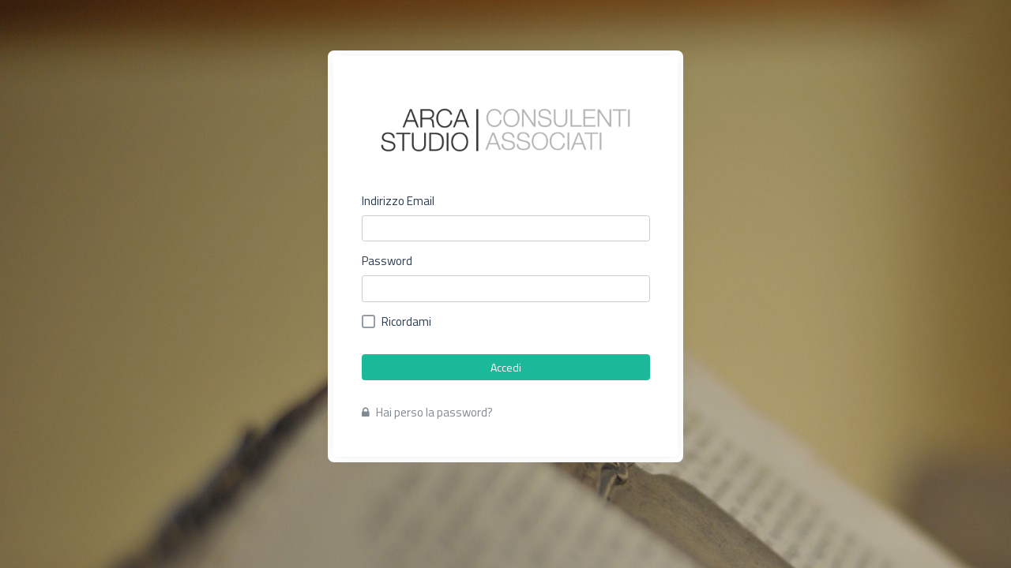

--- FILE ---
content_type: text/html; charset=UTF-8
request_url: https://download.arca.studio/login
body_size: 1240
content:
<!DOCTYPE html>
<html>
<head>
    <meta charset="utf-8">
    <meta name="viewport" content="width=device-width, initial-scale=1.0">
    <meta name="description" content="">
    <meta name="author" content="Mumble Srl">

    <!-- App Favicon -->
    <link rel="shortcut icon" href="/img/cropped-favicon-180x180.png">

    <!-- App title -->
    <title>Arca Studio - Area Riservata</title>

    <!-- App CSS -->
    <link href="/assets/css/style.css" rel="stylesheet" type="text/css"/>

    <!-- HTML5 Shiv and Respond.js IE8 support of HTML5 elements and media queries -->
    <!-- WARNING: Respond.js doesn't work if you view the page via file:// -->
    <!--[if lt IE 9]>
    <script src="https://oss.maxcdn.com/libs/html5shiv/3.7.0/html5shiv.js"></script>
    <script src="https://oss.maxcdn.com/libs/respond.js/1.3.0/respond.min.js"></script>
    <![endif]-->

    <script src="/assets/js/modernizr.min.js"></script>
    <link rel="stylesheet" href="/css/main.css">
</head>

<body>

<div class="account-pages"></div>
<div class="clearfix"></div>
<div class="wrapper-page">

    <div class="account-bg">
        <div class="card-box m-b-0">
            <div class="text-xs-center m-t-20">
                <a href="/" class="logo">
                    <img src="/img/logo-arca.png" alt="">
                </a>
            </div>
            <div class="m-t-30 m-b-20">
                <form class="form-horizontal m-t-20" role="form" method="POST" action="https://download.arca.studio/login">
                    <input type="hidden" name="_token" value="mZrAQ2ckIJBiLsOpPftPPdamSZhrnLMil2ggeDBl">

                    <div class="form-group">
                        <label for="email" class="col-md-4 control-label">Indirizzo Email</label>

                        <div class="col-md-6">
                            <input id="email" type="email" class="form-control" name="email" value="">

                                                    </div>
                    </div>

                    <div class="form-group">
                        <label for="password" class="col-md-4 control-label">Password</label>

                        <div class="col-md-6">
                            <input id="password" type="password" class="form-control" name="password">

                                                    </div>
                    </div>

                    <div class="form-group ">
                        <div class="col-xs-12">
                            <div class="checkbox checkbox-custom">
                                <input id="checkbox" type="checkbox" name="remember">
                                <label for="checkbox-signup">
                                    Ricordami
                                </label>
                            </div>

                        </div>
                    </div>

                    <div class="form-group text-center m-t-30">
                        <div class="col-xs-12">
                            <button class="btn btn-success btn-block waves-effect waves-light" type="submit">Accedi
                            </button>
                        </div>
                    </div>

                    <div class="form-group m-t-30 m-b-0">
                        <div class="col-sm-12">
                            <a href="/cdn-cgi/l/email-protection#d2a0b7a1a6bda0b792b3a0b1b3fca1a6a7b6bbbd" class="text-muted"><i class="fa fa-lock m-r-5"></i>
                                Hai perso la password?
                            </a>
                        </div>
                    </div>
                </form>

            </div>
        </div>
    </div>
    <!-- end card-box-->

</div>
<!-- end wrapper page -->


<script data-cfasync="false" src="/cdn-cgi/scripts/5c5dd728/cloudflare-static/email-decode.min.js"></script><script>
    var resizefunc = [];
</script>

<!-- jQuery  -->
<script src="/assets/js/jquery.min.js"></script>
<script src="/assets/js/tether.min.js"></script><!-- Tether for Bootstrap -->
<script src="/assets/js/bootstrap.min.js"></script>
<script src="/assets/js/waves.js"></script>
<script src="/assets/js/jquery.nicescroll.js"></script>
<script src="/assets/plugins/switchery/switchery.min.js"></script>

<!-- App js -->
<script src="/assets/js/jquery.core.js"></script>
<script src="/assets/js/jquery.app.js"></script>

<script defer src="https://static.cloudflareinsights.com/beacon.min.js/vcd15cbe7772f49c399c6a5babf22c1241717689176015" integrity="sha512-ZpsOmlRQV6y907TI0dKBHq9Md29nnaEIPlkf84rnaERnq6zvWvPUqr2ft8M1aS28oN72PdrCzSjY4U6VaAw1EQ==" data-cf-beacon='{"version":"2024.11.0","token":"05936089709148eeaf763ac25435d971","r":1,"server_timing":{"name":{"cfCacheStatus":true,"cfEdge":true,"cfExtPri":true,"cfL4":true,"cfOrigin":true,"cfSpeedBrain":true},"location_startswith":null}}' crossorigin="anonymous"></script>
</body>

--- FILE ---
content_type: text/css
request_url: https://download.arca.studio/css/main.css
body_size: 200
content:
@import 'https://fonts.googleapis.com/css?family=Titillium+Web';

body {
    font-family: 'Titillium Web', sans-serif;
    font-size: 15px;
}

.nav-tabs > li > a {
    border-radius: 0;
}

.home-tabpanel {
    width: calc(100% - 400px);
    float: left;
}

.home-nav {
    width: 300px;
    float: left;
    margin-right: 10px;
}

.card-box {
    overflow: hidden;
}

.home-nav .nav-link {
    padding-top: 20px;
    padding-bottom: 20px;
    padding-left: 20px;
    font-size: 15px;
    background: #f7f7f9;
    color: #344a62;
    border: 1px solid #e8e8ee;
}

.home-nav .nav-link:active {
    background: #e8e8ee;
    border: 1px solid #dadae3;
    color: #fafafa;
}

.home-nav .nav-link:hover {
    background: #e8e8ee;
    border: 1px solid #dadae3;
}

.logo img {
    max-width: 100%;
    padding: 20px;
}

.tilebox-one i {
    font-size: 21px;
    line-height: 0;
    padding-top: 13px;
}

tr:hover {
    background: rgba(169, 169, 169, 0.1);
}

.account-pages {
    background: #f5f5f5;
}

.wrapper-page .card-box {
    border: 5px solid #fff
}

.text-black {
    color: #222;
}

.input-group-btn > button, .input-group-btn > .btn {
    height: 40px;
}

.account-pages {
    background-image: url(/img/arca_3.jpg);
}


--- FILE ---
content_type: text/javascript
request_url: https://download.arca.studio/assets/js/jquery.app.js
body_size: 2223
content:
/**
* Theme: Uplon Admin Template
* Author: Coderthemes
* Module/App: Main Js
*/


!function($) {
    "use strict";

    var Sidemenu = function() {
        this.$body = $("body"),
        this.$openLeftBtn = $(".open-left"),
        this.$menuItem = $("#sidebar-menu a")
    };
    Sidemenu.prototype.openLeftBar = function() {
      $("#wrapper").toggleClass("enlarged");
      $("#wrapper").addClass("forced");

      if($("#wrapper").hasClass("enlarged") && $("body").hasClass("fixed-left")) {
        $("body").removeClass("fixed-left").addClass("fixed-left-void");
      } else if(!$("#wrapper").hasClass("enlarged") && $("body").hasClass("fixed-left-void")) {
        $("body").removeClass("fixed-left-void").addClass("fixed-left");
      }

      if($("#wrapper").hasClass("enlarged")) {
        $(".left ul").removeAttr("style");
      } else {
        $(".subdrop").siblings("ul:first").show();
      }

      toggle_slimscroll(".slimscrollleft");
      $("body").trigger("resize");
    },
    //menu item click
    Sidemenu.prototype.menuItemClick = function(e) {
       if(!$("#wrapper").hasClass("enlarged")){
        if($(this).parent().hasClass("has_sub")) {

        }
        if(!$(this).hasClass("subdrop")) {
          // hide any open menus and remove all other classes
          $("ul",$(this).parents("ul:first")).slideUp(350);
          $("a",$(this).parents("ul:first")).removeClass("subdrop");
          $("#sidebar-menu .pull-right i").removeClass("md-remove").addClass("md-add");

          // open our new menu and add the open class
          $(this).next("ul").slideDown(350);
          $(this).addClass("subdrop");
          $(".pull-right i",$(this).parents(".has_sub:last")).removeClass("md-add").addClass("md-remove");
          $(".pull-right i",$(this).siblings("ul")).removeClass("md-remove").addClass("md-add");
        }else if($(this).hasClass("subdrop")) {
          $(this).removeClass("subdrop");
          $(this).next("ul").slideUp(350);
          $(".pull-right i",$(this).parent()).removeClass("md-remove").addClass("md-add");
        }
      }
    },

    //init sidemenu
    Sidemenu.prototype.init = function() {
      var $this  = this;

      var ua = navigator.userAgent,
        event = (ua.match(/iP/i)) ? "touchstart" : "click";

      //bind on click
      this.$openLeftBtn.on(event, function(e) {
        e.stopPropagation();
        $this.openLeftBar();
      });

      // LEFT SIDE MAIN NAVIGATION
      $this.$menuItem.on(event, $this.menuItemClick);

      // NAVIGATION HIGHLIGHT & OPEN PARENT
      $("#sidebar-menu ul li.has_sub a.active").parents("li:last").children("a:first").addClass("active").trigger("click");
    },

    //init Sidemenu
    $.Sidemenu = new Sidemenu, $.Sidemenu.Constructor = Sidemenu

}(window.jQuery),


function($) {
    "use strict";

    var FullScreen = function() {
        this.$body = $("body"),
        this.$fullscreenBtn = $("#btn-fullscreen")
    };

    //turn on full screen
    // Thanks to http://davidwalsh.name/fullscreen
    FullScreen.prototype.launchFullscreen  = function(element) {
      if(element.requestFullscreen) {
        element.requestFullscreen();
      } else if(element.mozRequestFullScreen) {
        element.mozRequestFullScreen();
      } else if(element.webkitRequestFullscreen) {
        element.webkitRequestFullscreen();
      } else if(element.msRequestFullscreen) {
        element.msRequestFullscreen();
      }
    },
    FullScreen.prototype.exitFullscreen = function() {
      if(document.exitFullscreen) {
        document.exitFullscreen();
      } else if(document.mozCancelFullScreen) {
        document.mozCancelFullScreen();
      } else if(document.webkitExitFullscreen) {
        document.webkitExitFullscreen();
      }
    },
    //toggle screen
    FullScreen.prototype.toggle_fullscreen  = function() {
      var $this = this;
      var fullscreenEnabled = document.fullscreenEnabled || document.mozFullScreenEnabled || document.webkitFullscreenEnabled;
      if(fullscreenEnabled) {
        if(!document.fullscreenElement && !document.mozFullScreenElement && !document.webkitFullscreenElement && !document.msFullscreenElement) {
          $this.launchFullscreen(document.documentElement);
        } else{
          $this.exitFullscreen();
        }
      }
    },
    //init sidemenu
    FullScreen.prototype.init = function() {
      var $this  = this;
      //bind
      $this.$fullscreenBtn.on('click', function() {
        $this.toggle_fullscreen();
      });
    },
     //init FullScreen
    $.FullScreen = new FullScreen, $.FullScreen.Constructor = FullScreen

}(window.jQuery),



//main app module
 function($) {
    "use strict";

    var App = function() {
        this.VERSION = "1.1.0",
        this.AUTHOR = "Coderthemes",
        this.SUPPORT = "coderthemes@gmail.com",
        this.pageScrollElement = "html, body",
        this.$body = $("body")
    };

     //on doc load
    App.prototype.onDocReady = function(e) {
      FastClick.attach(document.body);
      resizefunc.push("initscrolls");
      resizefunc.push("changeptype");

      $('.animate-number').each(function(){
        $(this).animateNumbers($(this).attr("data-value"), true, parseInt($(this).attr("data-duration")));
      });

      //RUN RESIZE ITEMS
      $(window).resize(debounce(resizeitems,100));
      $("body").trigger("resize");

      // right side-bar toggle
      $('.right-bar-toggle').on('click', function(e){

          $('#wrapper').toggleClass('right-bar-enabled');
      });


    },
    //initilizing
    App.prototype.init = function() {
        var $this = this;
        //document load initialization
        $(document).ready($this.onDocReady);
        //init side bar - left
        $.Sidemenu.init();
        //init fullscreen
        $.FullScreen.init();
    },

    $.App = new App, $.App.Constructor = App

}(window.jQuery),

//initializing main application module
function($) {
    "use strict";
    $.App.init();
}(window.jQuery);



//this full screen
var toggle_fullscreen = function () {

}

function executeFunctionByName(functionName, context /*, args */) {
  var args = [].slice.call(arguments).splice(2);
  var namespaces = functionName.split(".");
  var func = namespaces.pop();
  for(var i = 0; i < namespaces.length; i++) {
    context = context[namespaces[i]];
  }
  return context[func].apply(this, args);
}
var w,h,dw,dh;
var changeptype = function(){
    w = $(window).width();
    h = $(window).height();
    dw = $(document).width();
    dh = $(document).height();

    if(jQuery.browser.mobile === true){
        $("body").addClass("mobile").removeClass("fixed-left");
    }

    if(!$("#wrapper").hasClass("forced")){
      if(w > 990){
        $("body").removeClass("smallscreen").addClass("widescreen");
          $("#wrapper").removeClass("enlarged");
      }else{
        $("body").removeClass("widescreen").addClass("smallscreen");
        $("#wrapper").addClass("enlarged");
        $(".left ul").removeAttr("style");
      }
      if($("#wrapper").hasClass("enlarged") && $("body").hasClass("fixed-left")){
        $("body").removeClass("fixed-left").addClass("fixed-left-void");
      }else if(!$("#wrapper").hasClass("enlarged") && $("body").hasClass("fixed-left-void")){
        $("body").removeClass("fixed-left-void").addClass("fixed-left");
      }

  }
  toggle_slimscroll(".slimscrollleft");
}


var debounce = function(func, wait, immediate) {
  var timeout, result;
  return function() {
    var context = this, args = arguments;
    var later = function() {
      timeout = null;
      if (!immediate) result = func.apply(context, args);
    };
    var callNow = immediate && !timeout;
    clearTimeout(timeout);
    timeout = setTimeout(later, wait);
    if (callNow) result = func.apply(context, args);
    return result;
  };
}

function resizeitems(){
  if($.isArray(resizefunc)){
    for (i = 0; i < resizefunc.length; i++) {
        window[resizefunc[i]]();
    }
  }
}

function initscrolls(){
    if(jQuery.browser.mobile !== true){
      //SLIM SCROLL
      $('.slimscroller').slimscroll({
        height: 'auto',
        size: "5px"
      });

      $('.slimscrollleft').slimScroll({
          height: 'auto',
          position: 'right',
          size: "5px",
          color: '#dcdcdc',
          wheelStep: 5
      });
  }
}
function toggle_slimscroll(item){
    if($("#wrapper").hasClass("enlarged")){
      $(item).css("overflow","inherit").parent().css("overflow","inherit");
      $(item). siblings(".slimScrollBar").css("visibility","hidden");
    }else{
      $(item).css("overflow","hidden").parent().css("overflow","hidden");
      $(item). siblings(".slimScrollBar").css("visibility","visible");
    }
}



--- FILE ---
content_type: text/javascript
request_url: https://download.arca.studio/assets/js/jquery.core.js
body_size: 856
content:
/**
* Theme: Uplon Admin Template
* Author: Coderthemes
* Module/App: Core js
*/


!function($) {
    "use strict";

    var Components = function() {};

    //initializing tooltip
    Components.prototype.initTooltipPlugin = function() {
        $.fn.tooltip && $('[data-toggle="tooltip"]').tooltip()
    },

    //initializing popover
    Components.prototype.initPopoverPlugin = function() {
        $.fn.popover && $('[data-toggle="popover"]').popover()
    },

    //initializing custom modal
    Components.prototype.initCustomModalPlugin = function() {
        $('[data-plugin="custommodal"]').on('click', function(e) {
        	Custombox.open({
                target: $(this).attr("href"),
                effect: $(this).attr("data-animation"),
                overlaySpeed: $(this).attr("data-overlaySpeed"),
                overlayColor: $(this).attr("data-overlayColor")
            });
        	e.preventDefault();
        });
    },

    //initializing nicescroll
    Components.prototype.initNiceScrollPlugin = function() {
        //You can change the color of scroll bar here
        $.fn.niceScroll &&  $(".nicescroll").niceScroll({ cursorcolor: '#98a6ad',cursorwidth:'6px', cursorborderradius: '5px'});
    },

    //range slider
    Components.prototype.initRangeSlider = function() {
        $.fn.slider && $('[data-plugin="range-slider"]').slider({});
    },

    /* -------------
     * Form related controls
     */
    //switch
    Components.prototype.initSwitchery = function() {
        $('[data-plugin="switchery"]').each(function (idx, obj) {
            new Switchery($(this)[0], $(this).data());
        });
    },
    //multiselect
    Components.prototype.initMultiSelect = function() {
        if($('[data-plugin="multiselect"]').length > 0)
            $('[data-plugin="multiselect"]').multiSelect($(this).data());
    },

     /* -------------
     * small charts related widgets
     */
     //peity charts
     Components.prototype.initPeityCharts = function() {
        $('[data-plugin="peity-pie"]').each(function(idx, obj) {
            var colors = $(this).attr('data-colors')?$(this).attr('data-colors').split(","):[];
            var width = $(this).attr('data-width')?$(this).attr('data-width'):20; //default is 20
            var height = $(this).attr('data-height')?$(this).attr('data-height'):20; //default is 20
            $(this).peity("pie", {
                fill: colors,
                width: width,
                height: height
            });
        });
        //donut
         $('[data-plugin="peity-donut"]').each(function(idx, obj) {
            var colors = $(this).attr('data-colors')?$(this).attr('data-colors').split(","):[];
            var width = $(this).attr('data-width')?$(this).attr('data-width'):20; //default is 20
            var height = $(this).attr('data-height')?$(this).attr('data-height'):20; //default is 20
            $(this).peity("donut", {
                fill: colors,
                width: width,
                height: height
            });
        });

         $('[data-plugin="peity-donut-alt"]').each(function(idx, obj) {
            $(this).peity("donut");
        });

         // line
         $('[data-plugin="peity-line"]').each(function(idx, obj) {
            $(this).peity("line", $(this).data());
         });

         // bar
         $('[data-plugin="peity-bar"]').each(function(idx, obj) {
            var colors = $(this).attr('data-colors')?$(this).attr('data-colors').split(","):[];
            var width = $(this).attr('data-width')?$(this).attr('data-width'):20; //default is 20
            var height = $(this).attr('data-height')?$(this).attr('data-height'):20; //default is 20
            $(this).peity("bar", {
                fill: colors,
                width: width,
                height: height
            });
         });
     },
     Components.prototype.initKnob = function() {
         $('[data-plugin="knob"]').each(function(idx, obj) {
            $(this).knob();
         });
     },

     Components.prototype.initCircliful = function() {
         $('[data-plugin="circliful"]').each(function(idx, obj) {
            $(this).circliful();
         });
     },

    Components.prototype.initCounterUp = function() {
        var delay = $(this).attr('data-delay')?$(this).attr('data-delay'):100; //default is 100
        var time = $(this).attr('data-time')?$(this).attr('data-time'):1200; //default is 1200
         $('[data-plugin="counterup"]').each(function(idx, obj) {
            $(this).counterUp({
                delay: 100,
                time: 1200
            });
         });
     },


    //initilizing
    Components.prototype.init = function() {
        var $this = this;
        this.initTooltipPlugin(),
        this.initPopoverPlugin(),
        this.initNiceScrollPlugin(),
        this.initCustomModalPlugin(),
        this.initRangeSlider(),
        this.initSwitchery(),
        this.initMultiSelect(),
        this.initPeityCharts(),
        this.initKnob(),
        this.initCircliful(),
        this.initCounterUp()
    },

    $.Components = new Components, $.Components.Constructor = Components

}(window.jQuery),
    //initializing main application module
function($) {
    "use strict";
    $.Components.init();
}(window.jQuery);




